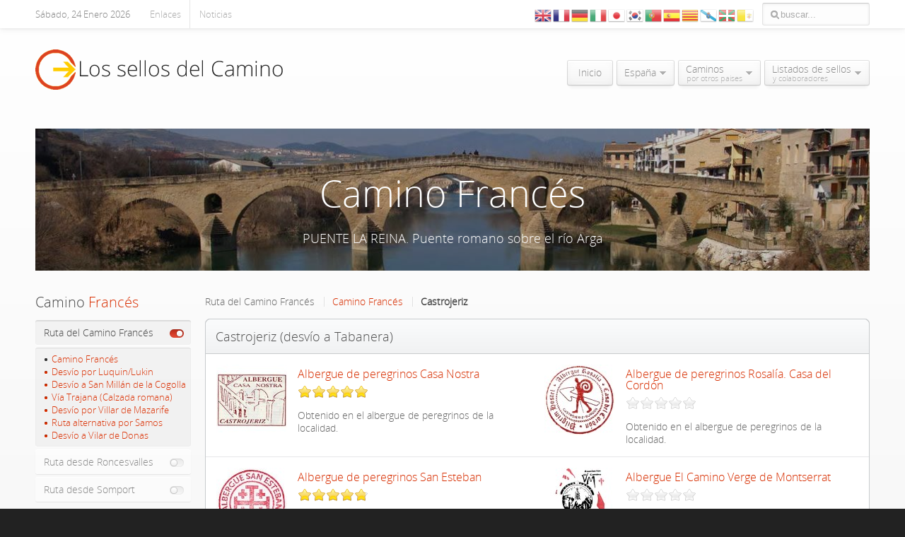

--- FILE ---
content_type: text/html; charset=utf-8
request_url: https://www.lossellosdelcamino.com/index.php/ruta-del-camino-frances/menu-camino-frances/category/castrojeriz
body_size: 7954
content:
<!DOCTYPE HTML>
<html lang="es-es" dir="ltr">

<head>
<meta charset="utf-8" />
<meta http-equiv="X-UA-Compatible" content="IE=edge,chrome=1">
<meta name="viewport" content="width=device-width, initial-scale=1">
<base href="https://www.lossellosdelcamino.com/index.php/ruta-del-camino-frances/menu-camino-frances/category/castrojeriz" />
	<meta name="keywords" content="camino,santiago,sellos,peregrino,credencial,vieira,xacobeo,jacobeo" />
	<meta name="description" content="Recopilacion de los sellos que los peregrinos estampan en su credencial de camino a Santiago de Compostela" />
	<meta name="generator" content="Joomla! - Open Source Content Management" />
	<title>Castrojeriz</title>
	<link href="https://www.lossellosdelcamino.com/index.php/component/search/?Itemid=144&amp;task=category&amp;category_id=209&amp;format=opensearch" rel="search" title="Buscar Los sellos del Camino" type="application/opensearchdescription+xml" />
	<link href="/templates/yoo_venture/favicon.ico" rel="shortcut icon" type="image/vnd.microsoft.icon" />
	<link href="/media/zoo/applications/product/templates/default/assets/css/zoo.css?ver=20210914" rel="stylesheet" type="text/css" />
	<link href="/media/zoo/elements/rating/assets/css/rating.css?ver=20210914" rel="stylesheet" type="text/css" />
	<link href="/templates/yoo_venture/css/bootstrap.css" rel="stylesheet" type="text/css" />
	<link href="/media/widgetkit/wk-styles-dc18b3a4.css" rel="stylesheet" type="text/css" id="wk-styles-css" />
	<script src="/media/jui/js/jquery.min.js?befb96b96d426e8cf92aee5d2921c857" type="text/javascript"></script>
	<script src="/media/jui/js/jquery-noconflict.js?befb96b96d426e8cf92aee5d2921c857" type="text/javascript"></script>
	<script src="/media/jui/js/jquery-migrate.min.js?befb96b96d426e8cf92aee5d2921c857" type="text/javascript"></script>
	<script src="/media/zoo/assets/js/responsive.js?ver=20210914" type="text/javascript"></script>
	<script src="/components/com_zoo/assets/js/default.js?ver=20210914" type="text/javascript"></script>
	<script src="/media/zoo/elements/rating/assets/js/rating.js?ver=20210914" type="text/javascript"></script>
	<script src="https://cdn.gtranslate.net/widgets/latest/flags.js" data-gt-orig-url="/index.php/ruta-del-camino-frances/menu-camino-frances/category/castrojeriz" data-gt-orig-domain="www.lossellosdelcamino.com" data-gt-widget-id="157" defer="defer" type="text/javascript"></script>
	<script src="/media/widgetkit/uikit2-2b9124ee.js" type="text/javascript"></script>
	<script src="/media/widgetkit/wk-scripts-c6d60ea6.js" type="text/javascript"></script>
	<script type="text/javascript">
window.gtranslateSettings = window.gtranslateSettings || {};window.gtranslateSettings['157'] = {"default_language":"es","languages":["en","fr","de","it","ja","ko","pt","es","ca","gl","eu","la"],"url_structure":"none","wrapper_selector":"#gt-wrapper-157","globe_size":60,"flag_size":24,"flag_style":"3d","custom_domains":null,"float_switcher_open_direction":"top","switcher_open_direction":"top","native_language_names":1,"add_new_line":1,"select_language_label":"Select Language","detect_browser_language":1,"custom_css":"","alt_flags":[],"switcher_horizontal_position":"left","switcher_vertical_position":"bottom","horizontal_position":"inline","vertical_position":"inline"};
            var _extraWatchParams = _extraWatchParams || [];
            _extraWatchParams.projectId = 'a112f9c0-3f00-4106-a1df-872ad8877c9a';
            (function() {
                var ew = document.createElement('script'); ew.type = 'text/javascript'; ew.async = true;
                ew.src = 'https://agent.extrawatch.com/agent/js/ew.js';
                var s = document.getElementsByTagName('script')[0]; s.parentNode.insertBefore(ew, s);
            })();
            
	</script>

<link rel="apple-touch-icon-precomposed" href="/templates/yoo_venture/apple_touch_icon.png" />
<link rel="stylesheet" href="/templates/yoo_venture/css/base.css" />
<link rel="stylesheet" href="/templates/yoo_venture/css/layout.css" />
<link rel="stylesheet" href="/templates/yoo_venture/css/menus.css" />
<style>.wrapper { max-width: 1200px; }
#sidebar-a { width: 20%; }
#maininner { width: 80%; }
#maininner { float: right; }
#menu .dropdown { width: 250px; }
#menu .columns2 { width: 500px; }
#menu .columns3 { width: 750px; }
#menu .columns4 { width: 1000px; }</style>
<link rel="stylesheet" href="/templates/yoo_venture/css/modules.css" />
<link rel="stylesheet" href="/templates/yoo_venture/css/tools.css" />
<link rel="stylesheet" href="/templates/yoo_venture/css/system.css" />
<link rel="stylesheet" href="/templates/yoo_venture/css/extensions.css" />
<link rel="stylesheet" href="/templates/yoo_venture/css/custom.css" />
<link rel="stylesheet" href="/templates/yoo_venture/css/animation.css" />
<link rel="stylesheet" href="/templates/yoo_venture/css/color/red.css" />
<link rel="stylesheet" href="/templates/yoo_venture/css/font1/opensans.css" />
<link rel="stylesheet" href="/templates/yoo_venture/css/font2/opensans.css" />
<link rel="stylesheet" href="/templates/yoo_venture/css/font3/opensans.css" />
<link rel="stylesheet" href="/templates/yoo_venture/styles/white/css/style.css" />
<link rel="stylesheet" href="/templates/yoo_venture/css/responsive.css" />
<link rel="stylesheet" href="/templates/yoo_venture/css/print.css" />
<link rel="stylesheet" href="/templates/yoo_venture/fonts/opensans.css" />
<script src="/templates/yoo_venture/warp/js/warp.js"></script>
<script src="/templates/yoo_venture/warp/js/responsive.js"></script>
<script src="/templates/yoo_venture/warp/js/accordionmenu.js"></script>
<script src="/templates/yoo_venture/warp/js/dropdownmenu.js"></script>
<script src="/templates/yoo_venture/js/template.js"></script>
</head>

<body id="page" class="page sidebar-a-left sidebars-1  noblog  system-0" data-config='{"twitter":1,"plusone":0,"facebook":1,"color":"red"}'>

	
	<div id="block-page">

		<div id="page-bg">

						<div id="block-toolbar">
				<div class="wrapper">

					<div id="toolbar" class="clearfix">

												<div class="float-left">
						
														<time datetime="2026-01-24">Sábado, 24 Enero 2026</time>
													
							<div class="module   deepest">

			<ul class="menu menu-line">
<li class="level1 item138"><a href="/index.php/enlaces" class="level1"><span>Enlaces</span></a></li><li class="level1 item447"><a href="/index.php/noticias" class="level1"><span>Noticias</span></a></li></ul>		
</div>							
						</div>
						
												<div id="search">
<form id="searchbox-125" class="searchbox" action="/index.php/ruta-del-camino-frances/menu-camino-frances" method="post" role="search">
	<input type="text" value="" name="searchword" placeholder="buscar..." />
	<button type="reset" value="Reset"></button>
	<input type="hidden" name="task"   value="search" />
	<input type="hidden" name="option" value="com_search" />
	<input type="hidden" name="Itemid" value="144" />	
</form>

<script src="/templates/yoo_venture/warp/js/search.js"></script>
<script>
jQuery(function($) {
	$('#searchbox-125 input[name=searchword]').search({'url': '/index.php/component/search/?tmpl=raw&amp;type=json&amp;ordering=&amp;searchphrase=all', 'param': 'searchword', 'msgResultsHeader': 'Resultados de búsqueda', 'msgMoreResults': 'Más resultados', 'msgNoResults': 'No se encontraron resultados'}).placeholder();
});
</script></div>
													
												<div class="float-right"><div class="module   deepest">

			<div class="gtranslate_wrapper" id="gt-wrapper-157"></div>		
</div></div>
												
					</div>

				</div>
			</div>
			
			<div id="block-main">
				<div class="wrapper clearfix">

						
					<header id="header" class="grid-block">
						
							
						<a id="logo" href="https://www.lossellosdelcamino.com">
<img alt="" src="/images/logo/logo_red.png" style="width: 350px; height: 57px;" />
</a>
												
												<nav id="menu"><ul class="menu menu-dropdown">
<li class="level1 item131"><a href="/index.php" class="level1"><span>Inicio</span></a></li><li class="level1 item132 parent"><span class="separator level1 parent"><span>España</span></span>
<div class="dropdown columns1"><div class="dropdown-bg"><div><div class="width100 column"><ul class="nav-child unstyled small level2"><li class="level2 item205 hassubtitle"><a href="/index.php/espana/camino-frances-incluye-caminos-navarro-y-aragones" class="level2"><span><span class="title">Camino Francés</span><span class="subtitle">Incluye Caminos Navarro y Aragonés</span></span></a></li><li class="level2 item252 hassubtitle"><a href="/index.php/espana/caminos-del-sur-incluye-via-de-la-plata-y-caminos-mozarabes" class="level2"><span><span class="title">Caminos del Sur</span><span class="subtitle">Incluye Vía de la Plata y Caminos Mozárabes</span></span></a></li><li class="level2 item190 hassubtitle"><a href="/index.php/espana/caminos-del-norte-incluye-caminos-de-la-costa-primitivo-e-ingles" class="level2"><span><span class="title">Caminos del Norte</span><span class="subtitle">Incluye Caminos de la Costa, Primitivo e Inglés</span></span></a></li><li class="level2 item133 hassubtitle"><a href="/index.php/espana/caminos-del-este-incluye-caminos-catalanes-y-ruta-del-ebro" class="level2"><span><span class="title">Caminos del Noreste</span><span class="subtitle">Incluye Caminos Catalánes y Ruta del Ebro</span></span></a></li><li class="level2 item346 hassubtitle"><a href="/index.php/espana/caminos-del-sureste-incluye-camino-de-madrid-y-ruta-de-la-lana" class="level2"><span><span class="title">Caminos del Sureste</span><span class="subtitle">Incluye Camino de Madrid y Ruta de la Lana</span></span></a></li><li class="level2 item183 hassubtitle"><a href="/index.php/espana/camino-al-fin-del-mundo-incluye-camino-de-fisterra-y-conexion-a-muxia" class="level2"><span><span class="title">Camino al fin del mundo</span><span class="subtitle">Incluye Camino de Fisterra y Conexión a Muxía</span></span></a></li></ul></div></div></div></div></li><li class="level1 item226 parent hassubtitle"><span class="separator level1 parent"><span><span class="title">Caminos</span><span class="subtitle">por otros paises</span></span></span>
<div class="dropdown columns1"><div class="dropdown-bg"><div><div class="width100 column"><ul class="nav-child unstyled small level2"><li class="level2 item227 hassubtitle"><a href="/index.php/caminos-por-otros-paises/portugal-incluye-camino-portugues-en-espana" class="level2"><span><span class="title">Portugal</span><span class="subtitle">Incluye Camino Portugués en España</span></span></a></li><li class="level2 item230 hassubtitle"><a href="/index.php/caminos-por-otros-paises/francia-incluye-las-vias-que-confluyen-en-los-pirineos" class="level2"><span><span class="title">Francia</span><span class="subtitle">Incluye las Vías que confluyen en los Pirineos</span></span></a></li></ul></div></div></div></div></li><li class="level1 item134 parent hassubtitle"><span class="separator level1 parent"><span><span class="title">Listados de sellos</span><span class="subtitle">y colaboradores</span></span></span>
<div class="dropdown columns1"><div class="dropdown-bg"><div><div class="width100 column"><ul class="nav-child unstyled small level2"><li class="level2 item449"><a href="/index.php/listados-de-sellos-y-colaboradores/comunidad-de-colaboradores" class="level2"><span>Comunidad de colaboradores</span></a></li><li class="level2 item448"><a href="/index.php/listados-de-sellos-y-colaboradores/ultimos-sellos-anadidos" class="level2"><span>Últimos sellos añadidos</span></a></li><li class="level2 item498"><a href="/index.php/listados-de-sellos-y-colaboradores/otras-marcas-de-paso" class="level2"><span>Otras marcas de paso</span></a></li></ul></div></div></div></div></li></ul></nav>
											
					</header>
					
										<section id="top-a" class="grid-block"><div class="grid-box width100 grid-v"><div class="module   deepest">

			
<p>
	
<div data-uk-slideshow="{animation: 'swipe',duration: 300,autoplay: true ,autoplayInterval: 5000}">

    <div class="uk-slidenav-position">

        <ul class="uk-slideshow uk-overlay-active">
        
            <li style="min-height: px;">

                
                    <img src="/media/widgetkit/panoramica_puentelareina-026d7aa2ed8be639b32bac6fa9dee120.jpg" alt="Camino Francés">
                    
                                        <div class="uk-overlay-panel uk-flex uk-flex-center uk-flex-middle uk-text-center uk-overlay-fade">

                                                <div>
                        
                                                <h3 class="uk-heading-large">

                            Camino Francés
                            
                        </h3>
                        
                                                <div class="uk-text-large uk-margin">PUENTE LA REINA. Puente romano sobre el río Arga</div>
                        
                        
                                                </div>
                        
                    </div>
                    
                    
                
            </li>

        
            <li style="min-height: px;">

                
                    <img src="/media/widgetkit/panoramica_logrono-dba6f179d4ccf874c0ba2ce7e7f9a022.jpg" alt="Camino Francés">
                    
                                        <div class="uk-overlay-panel uk-flex uk-flex-center uk-flex-middle uk-text-center uk-overlay-fade">

                                                <div>
                        
                                                <h3 class="uk-heading-large">

                            Camino Francés
                            
                        </h3>
                        
                                                <div class="uk-text-large uk-margin">LOGROÑO. Puente de Piedra sobre el río Ebro</div>
                        
                        
                                                </div>
                        
                    </div>
                    
                    
                
            </li>

        
            <li style="min-height: px;">

                
                    <img src="/media/widgetkit/panoramica_santodomingo-8175585b0879b90f5f62c3299e3d70ca.jpg" alt="Camino Frances">
                    
                                        <div class="uk-overlay-panel uk-flex uk-flex-center uk-flex-middle uk-text-center uk-overlay-fade">

                                                <div>
                        
                                                <h3 class="uk-heading-large">

                            Camino Frances
                            
                        </h3>
                        
                                                <div class="uk-text-large uk-margin">SANTO DOMINGO DE LA CALZADA. Bóveda de crucero de la Catedral</div>
                        
                        
                                                </div>
                        
                    </div>
                    
                    
                
            </li>

        
            <li style="min-height: px;">

                
                    <img src="/media/widgetkit/panoramica_burgos-ae0638bac05e0ba26d6a0984381c4cbb.jpg" alt="Camino Francés">
                    
                                        <div class="uk-overlay-panel uk-flex uk-flex-center uk-flex-middle uk-text-center uk-overlay-fade">

                                                <div>
                        
                                                <h3 class="uk-heading-large">

                            Camino Francés
                            
                        </h3>
                        
                                                <div class="uk-text-large uk-margin">BURGOS. Rosetón de estilo cisterciense de la Catedral</div>
                        
                        
                                                </div>
                        
                    </div>
                    
                    
                
            </li>

        
            <li style="min-height: px;">

                
                    <img src="/media/widgetkit/panoramica_fromista-69adb9561f91e20b260a394b02a1a60f.jpg" alt="Camino Francés">
                    
                                        <div class="uk-overlay-panel uk-flex uk-flex-center uk-flex-middle uk-text-center uk-overlay-fade">

                                                <div>
                        
                                                <h3 class="uk-heading-large">

                            Camino Francés
                            
                        </h3>
                        
                                                <div class="uk-text-large uk-margin">FRÓMISTA. Iglesia de San Martín de Tours</div>
                        
                        
                                                </div>
                        
                    </div>
                    
                    
                
            </li>

        
            <li style="min-height: px;">

                
                    <img src="/media/widgetkit/panoramica_sahagun-baaa2178d7bf4385c8781691337439bb.jpg" alt="Camino Francés">
                    
                                        <div class="uk-overlay-panel uk-flex uk-flex-center uk-flex-middle uk-text-center uk-overlay-fade">

                                                <div>
                        
                                                <h3 class="uk-heading-large">

                            Camino Francés
                            
                        </h3>
                        
                                                <div class="uk-text-large uk-margin">SAHAGÚN DE CAMPOS. Iglesia de San Lorenzo</div>
                        
                        
                                                </div>
                        
                    </div>
                    
                    
                
            </li>

        
            <li style="min-height: px;">

                
                    <img src="/media/widgetkit/panoramica_leon-d962c4e3a91e3ed98dd1c0a7a3c71190.jpg" alt="Camino Francés">
                    
                                        <div class="uk-overlay-panel uk-flex uk-flex-center uk-flex-middle uk-text-center uk-overlay-fade">

                                                <div>
                        
                                                <h3 class="uk-heading-large">

                            Camino Francés
                            
                        </h3>
                        
                                                <div class="uk-text-large uk-margin">LEÓN. Fachada occidental de la Catedral</div>
                        
                        
                                                </div>
                        
                    </div>
                    
                    
                
            </li>

        
            <li style="min-height: px;">

                
                    <img src="/media/widgetkit/panoramica_orbigo-a672d79f296b21eed545067e7ed80e07.jpg" alt="Camino Francés">
                    
                                        <div class="uk-overlay-panel uk-flex uk-flex-center uk-flex-middle uk-text-center uk-overlay-fade">

                                                <div>
                        
                                                <h3 class="uk-heading-large">

                            Camino Francés
                            
                        </h3>
                        
                                                <div class="uk-text-large uk-margin">HOSPITAL DE ÓRBIGO. Puente del Paso Honroso</div>
                        
                        
                                                </div>
                        
                    </div>
                    
                    
                
            </li>

        
            <li style="min-height: px;">

                
                    <img src="/media/widgetkit/panoramica_cebreiro-6ec5bc1214791f64421cfca984cb0e81.jpg" alt="Camino Francés">
                    
                                        <div class="uk-overlay-panel uk-flex uk-flex-center uk-flex-middle uk-text-center uk-overlay-fade">

                                                <div>
                        
                                                <h3 class="uk-heading-large">

                            Camino Francés
                            
                        </h3>
                        
                                                <div class="uk-text-large uk-margin">O CEBREIRO. Palloza, construcción típica gallega</div>
                        
                        
                                                </div>
                        
                    </div>
                    
                    
                
            </li>

        
            <li style="min-height: px;">

                
                    <img src="/media/widgetkit/panoramica_portomarin-ce12a752b73cde0e65ecd9e37ab920ee.jpg" alt="Camino Francés">
                    
                                        <div class="uk-overlay-panel uk-flex uk-flex-center uk-flex-middle uk-text-center uk-overlay-fade">

                                                <div>
                        
                                                <h3 class="uk-heading-large">

                            Camino Francés
                            
                        </h3>
                        
                                                <div class="uk-text-large uk-margin">PORTOMARÍN. Vista panorámica de la villa</div>
                        
                        
                                                </div>
                        
                    </div>
                    
                    
                
            </li>

        
            <li style="min-height: px;">

                
                    <img src="/media/widgetkit/panoramica_furelos-77430781fc30894d59e44f7df891c0af.jpg" alt="Camino Francés">
                    
                                        <div class="uk-overlay-panel uk-flex uk-flex-center uk-flex-middle uk-text-center uk-overlay-fade">

                                                <div>
                        
                                                <h3 class="uk-heading-large">

                            Camino Francés
                            
                        </h3>
                        
                                                <div class="uk-text-large uk-margin">Furelos. Puente medieval</div>
                        
                        
                                                </div>
                        
                    </div>
                    
                    
                
            </li>

        
            <li style="min-height: px;">

                
                    <img src="/media/widgetkit/panoramica_santiago-7dc75b5f630e3974a78e0b4872176d95.jpg" alt="Camino Francés">
                    
                                        <div class="uk-overlay-panel uk-flex uk-flex-center uk-flex-middle uk-text-center uk-overlay-fade">

                                                <div>
                        
                                                <h3 class="uk-heading-large">

                            Camino Francés
                            
                        </h3>
                        
                                                <div class="uk-text-large uk-margin">SANTIAGO DE COMPOSTELA. Pórtico de la Gloria de la Catedral</div>
                        
                        
                                                </div>
                        
                    </div>
                    
                    
                
            </li>

                </ul>

                <a href="#" class="uk-slidenav uk-slidenav-contrast uk-slidenav-previous uk-hidden-touch" data-uk-slideshow-item="previous"></a>
        <a href="#" class="uk-slidenav uk-slidenav-contrast uk-slidenav-next uk-hidden-touch" data-uk-slideshow-item="next"></a>
        
        
    </div>

    
</div>
</p>
		
</div></div></section>
										
										
										<div id="main" class="grid-block">

						<div id="maininner" class="grid-box">

							
														<section id="content" class="grid-block">

																<div class="breadcrumbs"><span>Ruta del Camino Francés</span><a href="/index.php/ruta-del-camino-frances/menu-camino-frances">Camino Francés</a><strong>Castrojeriz</strong></div>								
								<div id="system-message-container">
	</div>


<div id="yoo-zoo" class="yoo-zoo product-default product-default-castrojeriz">

	
	

	
	
<div class="items has-box-title">

		<h1 class="box-title"><span><span>Castrojeriz (desvío a Tabanera)</span></span></h1>
	
	<div class="box-t1">
		<div class="box-t2">
			<div class="box-t3"></div>
		</div>
	</div>

	<div class="box-1">
		<div class="row first-row"><div class="width50 first-item">
<div class="teaser-item">

	
<div class="pos-media media-left">
	 
	<a href="/index.php/ruta-del-camino-frances/menu-camino-frances/item/albergue-de-peregrinos-casa-nostra"   title="Albergue de peregrinos Casa Nostra"  ><img src="https://www.lossellosdelcamino.com/media/zoo/images/castrojeriz19_8ee9b5bdae350a56501bebbb0fd6ba53.jpg" title="Albergue de peregrinos Casa Nostra" alt="Albergue de peregrinos Casa Nostra" width="100" height="100" /></a>
 </div>

<h2 class="pos-title">
	 <a title="Albergue de peregrinos Casa Nostra" href="/index.php/ruta-del-camino-frances/menu-camino-frances/item/albergue-de-peregrinos-casa-nostra">Albergue de peregrinos Casa Nostra</a> </h2>

<div class="pos-description">
	<div class="element element-rating first">
	<div id="80b0b487-6987-4766-a83e-b0e1d46df87a-697511afb1254" class="yoo-zoo rating">

	<div class="rating-container star5">
		<div class="previous-rating" style="width: 100%;"></div>

			</div>

	
	
</div>
</div>
<div class="element element-textarea last">
	<div><p>
	Obtenido en el albergue de peregrinos de la localidad.</p>
</div></div></div>



</div></div><div class="width50">
<div class="teaser-item">

	
<div class="pos-media media-left">
	 
	<a href="/index.php/ruta-del-camino-frances/menu-camino-frances/item/albergue-de-peregrinos-rosalia-casa-del-cordon"   title="Albergue de peregrinos Rosalía. Casa del Cordón"  ><img src="https://www.lossellosdelcamino.com/media/zoo/images/castrojeriz27_f9d2ed59423218552a2c2289d99bb3ef.jpg" title="Albergue de peregrinos Rosalía. Casa del Cordón" alt="Albergue de peregrinos Rosalía. Casa del Cordón" width="100" height="100" /></a>
 </div>

<h2 class="pos-title">
	 <a title="Albergue de peregrinos Rosalía. Casa del Cordón" href="/index.php/ruta-del-camino-frances/menu-camino-frances/item/albergue-de-peregrinos-rosalia-casa-del-cordon">Albergue de peregrinos Rosalía. Casa del Cordón</a> </h2>

<div class="pos-description">
	<div class="element element-rating first">
	<div id="80b0b487-6987-4766-a83e-b0e1d46df87a-697511afb232e" class="yoo-zoo rating">

	<div class="rating-container star5">
		<div class="previous-rating" style="width: 0%;"></div>

			</div>

	
	
</div>
</div>
<div class="element element-textarea last">
	<div><p>Obtenido en el albergue de peregrinos de la localidad.</p></div></div></div>



</div></div></div><div class="row"><div class="width50 first-item">
<div class="teaser-item">

	
<div class="pos-media media-left">
	 
	<a href="/index.php/ruta-del-camino-frances/menu-camino-frances/item/albergue-de-peregrinos-san-esteban"   title="Albergue de peregrinos San Esteban"  ><img src="https://www.lossellosdelcamino.com/media/zoo/images/castrojeriz16_d1b0be2e2e85cf0809d068b29c8fc46a.jpg" title="Albergue de peregrinos San Esteban" alt="Albergue de peregrinos San Esteban" width="100" height="100" /></a>
 </div>

<h2 class="pos-title">
	 <a title="Albergue de peregrinos San Esteban" href="/index.php/ruta-del-camino-frances/menu-camino-frances/item/albergue-de-peregrinos-san-esteban">Albergue de peregrinos San Esteban</a> </h2>

<div class="pos-description">
	<div class="element element-rating first">
	<div id="80b0b487-6987-4766-a83e-b0e1d46df87a-697511afb316a" class="yoo-zoo rating">

	<div class="rating-container star5">
		<div class="previous-rating" style="width: 96%;"></div>

			</div>

	
	
</div>
</div>
<div class="element element-textarea last">
	<div><p>
	Obtenido en el albergue de peregrinos de la localidad.</p>
</div></div></div>



</div></div><div class="width50">
<div class="teaser-item">

	
<div class="pos-media media-left">
	 
	<a href="/index.php/ruta-del-camino-frances/menu-camino-frances/item/albergue-el-camino-verge-de-montserrat"   title="Albergue El Camino Verge de Montserrat"  ><img src="https://www.lossellosdelcamino.com/media/zoo/images/castrojeriz29_aa20355df2505d777e9024bd791aa971.jpg" title="Albergue El Camino Verge de Montserrat" alt="Albergue El Camino Verge de Montserrat" width="100" height="100" /></a>
 </div>

<h2 class="pos-title">
	 <a title="Albergue El Camino Verge de Montserrat" href="/index.php/ruta-del-camino-frances/menu-camino-frances/item/albergue-el-camino-verge-de-montserrat">Albergue El Camino Verge de Montserrat</a> </h2>

<div class="pos-description">
	<div class="element element-rating first">
	<div id="80b0b487-6987-4766-a83e-b0e1d46df87a-697511afb41d2" class="yoo-zoo rating">

	<div class="rating-container star5">
		<div class="previous-rating" style="width: 0%;"></div>

			</div>

	
	
</div>
</div>
<div class="element element-textarea last">
	<div><p>Obtenido en el albergue de peregrinos de la localidad.</p></div></div></div>



</div></div></div><div class="row"><div class="width50 first-item">
<div class="teaser-item">

	
<div class="pos-media media-left">
	 
	<a href="/index.php/ruta-del-camino-frances/menu-camino-frances/item/alimentacion-antigueedades-nieves"   title="Alimentación Antigüedades Nieves"  ><img src="https://www.lossellosdelcamino.com/media/zoo/images/castrojeriz26_99895ec1e6558010a44c6d34f3f418da.jpg" title="Alimentación Antigüedades Nieves" alt="Alimentación Antigüedades Nieves" width="100" height="100" /></a>
 </div>

<h2 class="pos-title">
	 <a title="Alimentación Antigüedades Nieves" href="/index.php/ruta-del-camino-frances/menu-camino-frances/item/alimentacion-antigueedades-nieves">Alimentación Antigüedades Nieves</a> </h2>

<div class="pos-description">
	<div class="element element-rating first">
	<div id="80b0b487-6987-4766-a83e-b0e1d46df87a-697511afb5236" class="yoo-zoo rating">

	<div class="rating-container star5">
		<div class="previous-rating" style="width: 20%;"></div>

			</div>

	
	
</div>
</div>
<div class="element element-textarea last">
	<div><p>Obtenido en el establecimiento de la localidad.</p></div></div></div>



</div></div><div class="width50">
<div class="teaser-item">

	
<div class="pos-media media-left">
	 
	<a href="/index.php/ruta-del-camino-frances/menu-camino-frances/item/asociacion-adeco-camino"   title="Asociación ADECO-Camino"  ><img src="https://www.lossellosdelcamino.com/media/zoo/images/castrojeriz18_8e4c295d8bcde26652f992855b1506e9.jpg" title="Asociación ADECO-Camino" alt="Asociación ADECO-Camino" width="100" height="100" /></a>
 </div>

<h2 class="pos-title">
	 <a title="Asociación ADECO-Camino" href="/index.php/ruta-del-camino-frances/menu-camino-frances/item/asociacion-adeco-camino">Asociación ADECO-Camino</a> </h2>

<div class="pos-description">
	<div class="element element-rating first">
	<div id="80b0b487-6987-4766-a83e-b0e1d46df87a-697511afb5d8f" class="yoo-zoo rating">

	<div class="rating-container star5">
		<div class="previous-rating" style="width: 60%;"></div>

			</div>

	
	
</div>
</div>
<div class="element element-textarea last">
	<div><p>Obtenido en las oficinas de la asociación de la localidad.</p></div></div></div>



</div></div></div><div class="row"><div class="width50 first-item">
<div class="teaser-item">

	
<div class="pos-media media-left">
	 
	<a href="/index.php/ruta-del-camino-frances/menu-camino-frances/item/base-de-acampada-de-la-junta-de-castilla-y-leon-de-castrojeriz"   title="Base de acampada de la Junta de Castilla y León de Castrojeriz"  ><img src="https://www.lossellosdelcamino.com/media/zoo/images/castrojeriz6_0737b2f6457d43275d48368ba0c9c64a.jpg" title="Base de acampada de la Junta de Castilla y León de Castrojeriz" alt="Base de acampada de la Junta de Castilla y León de Castrojeriz" width="100" height="100" /></a>
 </div>

<h2 class="pos-title">
	 <a title="Base de acampada de la Junta de Castilla y León de Castrojeriz" href="/index.php/ruta-del-camino-frances/menu-camino-frances/item/base-de-acampada-de-la-junta-de-castilla-y-leon-de-castrojeriz">Base de acampada de la Junta de Castilla y León de Castrojeriz</a> </h2>

<div class="pos-description">
	<div class="element element-rating first">
	<div id="80b0b487-6987-4766-a83e-b0e1d46df87a-697511afb6e82" class="yoo-zoo rating">

	<div class="rating-container star5">
		<div class="previous-rating" style="width: 20%;"></div>

			</div>

	
	
</div>
</div>
<div class="element element-textarea last">
	<div><p>
	Obtenido en las base de acampada de la localidad.</p>
</div></div></div>



</div></div><div class="width50">
<div class="teaser-item">

	
<div class="pos-media media-left">
	 
	<a href="/index.php/ruta-del-camino-frances/menu-camino-frances/item/camping-camino-de-santiago"   title="Camping Camino de Santiago"  ><img src="https://www.lossellosdelcamino.com/media/zoo/images/castrojeriz11_a0c9dd26b52227ebfcc77d9811192138.jpg" title="Camping Camino de Santiago" alt="Camping Camino de Santiago" width="100" height="100" /></a>
 </div>

<h2 class="pos-title">
	 <a title="Camping Camino de Santiago" href="/index.php/ruta-del-camino-frances/menu-camino-frances/item/camping-camino-de-santiago">Camping Camino de Santiago</a> </h2>

<div class="pos-description">
	<div class="element element-rating first">
	<div id="80b0b487-6987-4766-a83e-b0e1d46df87a-697511afb7ed7" class="yoo-zoo rating">

	<div class="rating-container star5">
		<div class="previous-rating" style="width: 20%;"></div>

			</div>

	
	
</div>
</div>
<div class="element element-textarea last">
	<div><p>
	Obtenido en el camping de la localidad.</p>
</div></div></div>



</div></div></div><div class="row"><div class="width50 first-item">
<div class="teaser-item">

	
<div class="pos-media media-left">
	 
	<a href="/index.php/ruta-del-camino-frances/menu-camino-frances/item/colegiata-de-santa-maria-del-manzano-de-castrojeriz"   title="Colegiata de Santa Maria del Manzano de Castrojeriz"  ><img src="https://www.lossellosdelcamino.com/media/zoo/images/castrojeriz28_cb7d08f4381eb1127b9f56cf62791c70.jpg" title="Colegiata de Santa Maria del Manzano de Castrojeriz" alt="Colegiata de Santa Maria del Manzano de Castrojeriz" width="100" height="100" /></a>
 </div>

<h2 class="pos-title">
	 <a title="Colegiata de Santa Maria del Manzano de Castrojeriz" href="/index.php/ruta-del-camino-frances/menu-camino-frances/item/colegiata-de-santa-maria-del-manzano-de-castrojeriz">Colegiata de Santa Maria del Manzano de Castrojeriz</a> </h2>

<div class="pos-description">
	<div class="element element-rating first">
	<div id="80b0b487-6987-4766-a83e-b0e1d46df87a-697511afb8dcf" class="yoo-zoo rating">

	<div class="rating-container star5">
		<div class="previous-rating" style="width: 40%;"></div>

			</div>

	
	
</div>
</div>
<div class="element element-textarea last">
	<div><p>Obtenido en la iglesia de la localidad.</p></div></div></div>



</div></div><div class="width50">
<div class="teaser-item">

	
<div class="pos-media media-left">
	 
	<a href="/index.php/ruta-del-camino-frances/menu-camino-frances/item/el-bazar-del-peregrino"   title="El bazar del Peregrino"  ><img src="https://www.lossellosdelcamino.com/media/zoo/images/castrojeriz17_ac860596f5976ff9c1f6e68814db9d0a.jpg" title="El bazar del Peregrino" alt="El bazar del Peregrino" width="100" height="100" /></a>
 </div>

<h2 class="pos-title">
	 <a title="El bazar del Peregrino" href="/index.php/ruta-del-camino-frances/menu-camino-frances/item/el-bazar-del-peregrino">El bazar del Peregrino</a> </h2>

<div class="pos-description">
	<div class="element element-rating first">
	<div id="80b0b487-6987-4766-a83e-b0e1d46df87a-697511afb9885" class="yoo-zoo rating">

	<div class="rating-container star5">
		<div class="previous-rating" style="width: 90%;"></div>

			</div>

	
	
</div>
</div>
<div class="element element-textarea last">
	<div><p>
	Obtenido en el establecimiento de la localidad.</p>
</div></div></div>



</div></div></div><div class="row"><div class="width50 first-item">
<div class="teaser-item">

	
<div class="pos-media media-left">
	 
	<a href="/index.php/ruta-del-camino-frances/menu-camino-frances/item/el-meson-de-castrojeriz-2"   title="El Mesón de Castrojeriz"  ><img src="https://www.lossellosdelcamino.com/media/zoo/images/castrojeriz14_dfc273d1001d55815d8ca5de435cd9d8.jpg" title="El Mesón de Castrojeriz" alt="El Mesón de Castrojeriz" width="100" height="100" /></a>
 </div>

<h2 class="pos-title">
	 <a title="El Mesón de Castrojeriz" href="/index.php/ruta-del-camino-frances/menu-camino-frances/item/el-meson-de-castrojeriz-2">El Mesón de Castrojeriz</a> </h2>

<div class="pos-description">
	<div class="element element-rating first">
	<div id="80b0b487-6987-4766-a83e-b0e1d46df87a-697511afba602" class="yoo-zoo rating">

	<div class="rating-container star5">
		<div class="previous-rating" style="width: 80%;"></div>

			</div>

	
	
</div>
</div>
<div class="element element-textarea last">
	<div><p>
	Obtenido en el establecimiento de la localidad.</p>
</div></div></div>



</div></div><div class="width50">
<div class="teaser-item">

	
<div class="pos-media media-left">
	 
	<a href="/index.php/ruta-del-camino-frances/menu-camino-frances/item/escuela-taller-camino-de-santiago-de-castrijeriz"   title="Escuela Taller Camino de Santiago de Castrojeriz"  ><img src="https://www.lossellosdelcamino.com/media/zoo/images/castrojeriz7_4f789085010aba92e11502b26e2ed7fb.jpg" title="Escuela Taller Camino de Santiago de Castrojeriz" alt="Escuela Taller Camino de Santiago de Castrojeriz" width="100" height="100" /></a>
 </div>

<h2 class="pos-title">
	 <a title="Escuela Taller Camino de Santiago de Castrojeriz" href="/index.php/ruta-del-camino-frances/menu-camino-frances/item/escuela-taller-camino-de-santiago-de-castrijeriz">Escuela Taller Camino de Santiago de Castrojeriz</a> </h2>

<div class="pos-description">
	<div class="element element-rating first">
	<div id="80b0b487-6987-4766-a83e-b0e1d46df87a-697511afbb0b9" class="yoo-zoo rating">

	<div class="rating-container star5">
		<div class="previous-rating" style="width: 40%;"></div>

			</div>

	
	
</div>
</div>
<div class="element element-textarea last">
	<div><p>
	Obtenido en las instalaciones del taller en la localidad.</p>
</div></div></div>



</div></div></div><div class="row"><div class="width50 first-item">
<div class="teaser-item">

	
<div class="pos-media media-left">
	 
	<a href="/index.php/ruta-del-camino-frances/menu-camino-frances/item/hospital-de-peregrinos-san-anton-copy-2-copy"   title="Hospital de peregrinos San Antón"  ><img src="https://www.lossellosdelcamino.com/media/zoo/images/castrojeriz34_2be3b99c037c2100ce852976b1c80157.jpg" title="Hospital de peregrinos San Antón" alt="Hospital de peregrinos San Antón" width="100" height="100" /></a>
 </div>

<h2 class="pos-title">
	 <a title="Hospital de peregrinos San Antón" href="/index.php/ruta-del-camino-frances/menu-camino-frances/item/hospital-de-peregrinos-san-anton-copy-2-copy">Hospital de peregrinos San Antón</a> </h2>

<div class="pos-description">
	<div class="element element-rating first">
	<div id="80b0b487-6987-4766-a83e-b0e1d46df87a-697511afbbdaf" class="yoo-zoo rating">

	<div class="rating-container star5">
		<div class="previous-rating" style="width: 60%;"></div>

			</div>

	
	
</div>
</div>
<div class="element element-textarea last">
	<div><p>Obtenido en el refugio de peregrinos del antiguo convento.</p></div></div></div>



</div></div><div class="width50">
<div class="teaser-item">

	
<div class="pos-media media-left">
	 
	<a href="/index.php/ruta-del-camino-frances/menu-camino-frances/item/posada-emebed"   title="Hotel Castrojeriz Emebed Posada"  ><img src="https://www.lossellosdelcamino.com/media/zoo/images/castrojeriz23_dca8246397bc1d7392a5c2cad194f159.jpg" title="Hotel Castrojeriz Emebed Posada" alt="Hotel Castrojeriz Emebed Posada" width="100" height="100" /></a>
 </div>

<h2 class="pos-title">
	 <a title="Hotel Castrojeriz Emebed Posada" href="/index.php/ruta-del-camino-frances/menu-camino-frances/item/posada-emebed">Hotel Castrojeriz Emebed Posada</a> </h2>

<div class="pos-description">
	<div class="element element-rating first">
	<div id="80b0b487-6987-4766-a83e-b0e1d46df87a-697511afbcbd7" class="yoo-zoo rating">

	<div class="rating-container star5">
		<div class="previous-rating" style="width: 100%;"></div>

			</div>

	
	
</div>
</div>
<div class="element element-textarea last">
	<div><p>
	Obtenido en el establecimiento de la localidad.</p>
</div></div></div>



</div></div></div><div class="row"><div class="width50 first-item">
<div class="teaser-item">

	
<div class="pos-media media-left">
	 
	<a href="/index.php/ruta-del-camino-frances/menu-camino-frances/item/hotel-la-cachava"   title="Hotel La Cachava"  ><img src="https://www.lossellosdelcamino.com/media/zoo/images/castrojeriz20_228a4869b9fed7548c527686d715740e.jpg" title="Hotel La Cachava" alt="Hotel La Cachava" width="100" height="100" /></a>
 </div>

<h2 class="pos-title">
	 <a title="Hotel La Cachava" href="/index.php/ruta-del-camino-frances/menu-camino-frances/item/hotel-la-cachava">Hotel La Cachava</a> </h2>

<div class="pos-description">
	<div class="element element-rating first">
	<div id="80b0b487-6987-4766-a83e-b0e1d46df87a-697511afbda15" class="yoo-zoo rating">

	<div class="rating-container star5">
		<div class="previous-rating" style="width: 40%;"></div>

			</div>

	
	
</div>
</div>
<div class="element element-textarea last">
	<div><p>
	Obtenido en el establecimiento de la localidad.</p>
</div></div></div>



</div></div><div class="width50">
<div class="teaser-item">

	
<div class="pos-media media-left">
	 
	<a href="/index.php/ruta-del-camino-frances/menu-camino-frances/item/iacobeus-centro-de-interpretacion-del-camino-de-santiago"   title="Iacobeus. Centro de Interpretación del Camino de Santiago"  ><img src="https://www.lossellosdelcamino.com/media/zoo/images/castrojeriz25_bf1ccbb8bbfb9a7ef17c3737a67fa531.jpg" title="Iacobeus. Centro de Interpretación del Camino de Santiago" alt="Iacobeus. Centro de Interpretación del Camino de Santiago" width="100" height="100" /></a>
 </div>

<h2 class="pos-title">
	 <a title="Iacobeus. Centro de Interpretación del Camino de Santiago" href="/index.php/ruta-del-camino-frances/menu-camino-frances/item/iacobeus-centro-de-interpretacion-del-camino-de-santiago">Iacobeus. Centro de Interpretación del Camino de Santiago</a> </h2>

<div class="pos-description">
	<div class="element element-rating first">
	<div id="80b0b487-6987-4766-a83e-b0e1d46df87a-697511afbe7b2" class="yoo-zoo rating">

	<div class="rating-container star5">
		<div class="previous-rating" style="width: 80%;"></div>

			</div>

	
	
</div>
</div>
<div class="element element-textarea last">
	<div><p>Obtenido en el museo de la localidad.</p></div></div></div>



</div></div></div><div class="row"><div class="width50 first-item">
<div class="teaser-item">

	
<div class="pos-media media-left">
	 
	<a href="/index.php/ruta-del-camino-frances/menu-camino-frances/item/refugio-tradicional-de-castrojeriz"   title="Refugio tradicional de Castrojeriz"  ><img src="https://www.lossellosdelcamino.com/media/zoo/images/castrojeriz1_cca8bb74d96c38ab3db634800755d361.jpg" title="Refugio tradicional de Castrojeriz" alt="Refugio tradicional de Castrojeriz" width="100" height="100" /></a>
 </div>

<h2 class="pos-title">
	 <a title="Refugio tradicional de Castrojeriz" href="/index.php/ruta-del-camino-frances/menu-camino-frances/item/refugio-tradicional-de-castrojeriz">Refugio tradicional de Castrojeriz</a> </h2>

<div class="pos-description">
	<div class="element element-rating first">
	<div id="80b0b487-6987-4766-a83e-b0e1d46df87a-697511afbf256" class="yoo-zoo rating">

	<div class="rating-container star5">
		<div class="previous-rating" style="width: 20%;"></div>

			</div>

	
	
</div>
</div>
<div class="element element-textarea last">
	<div><p>
	Obtenido en el albergue de peregrinos de la localidad.</p>
</div></div></div>



</div></div><div class="width50">
<div class="teaser-item">

	
<div class="pos-media media-left">
	 
	<a href="/index.php/ruta-del-camino-frances/menu-camino-frances/item/restaurante-anton"   title="Restaurante Antón"  ><img src="https://www.lossellosdelcamino.com/media/zoo/images/castrojeriz8_f1afe6c04ea2af3b06015d996fd603b1.jpg" title="Restaurante Antón" alt="Restaurante Antón" width="100" height="100" /></a>
 </div>

<h2 class="pos-title">
	 <a title="Restaurante Antón" href="/index.php/ruta-del-camino-frances/menu-camino-frances/item/restaurante-anton">Restaurante Antón</a> </h2>

<div class="pos-description">
	<div class="element element-rating first">
	<div id="80b0b487-6987-4766-a83e-b0e1d46df87a-697511afbffff" class="yoo-zoo rating">

	<div class="rating-container star5">
		<div class="previous-rating" style="width: 20%;"></div>

			</div>

	
	
</div>
</div>
<div class="element element-textarea last">
	<div><p>
	Obtenido en el establecimiento de la localidad.</p>
</div></div></div>



</div></div></div>
		
	<div class="zoo-pagination">
		<div class="pagination-bg">
			[<span>1</span>]&nbsp;<a href="/index.php/ruta-del-camino-frances/menu-camino-frances/category/castrojeriz/2">2</a>&nbsp;<a class="next" href="/index.php/ruta-del-camino-frances/menu-camino-frances/category/castrojeriz/2">&gt;&nbsp;</a>&nbsp;<a class="end" href="/index.php/ruta-del-camino-frances/menu-camino-frances/category/castrojeriz/2">&gt;&gt;&nbsp;</a>&nbsp;		</div>
	</div>

	</div>

	<div class="box-b1">
		<div class="box-b2">
			<div class="box-b3"></div>
		</div>
	</div>

</div>
</div>
							</section>
							
							
						</div>
						<!-- maininner end -->
						
												<aside id="sidebar-a" class="grid-box"><div class="grid-box width100 grid-v"><div class="module mod-line  deepest">

		<h3 class="module-title">Camino<span class="color"> Francés</span></h3>	<ul class="menu menu-sidebar">
<li class="level1 item222 parent active"><span class="separator level1 parent active"><span>Ruta del Camino Francés</span></span>
<ul class="nav-child unstyled small level2"><li class="level2 item277 active current"><a href="/index.php/ruta-del-camino-frances/menu-camino-frances" class="level2 active current"><span>Camino Francés</span></a></li><li class="level2 item208"><a href="/index.php/ruta-del-camino-frances/menu-desvio-por-luquin-lukin" class="level2"><span>Desvío por Luquin/Lukin</span></a></li><li class="level2 item210"><a href="/index.php/ruta-del-camino-frances/menu-desvio-a-san-millan-de-la-cogolla" class="level2"><span>Desvío a San Millán de la Cogolla</span></a></li><li class="level2 item213"><a href="/index.php/ruta-del-camino-frances/via-trajana-calzada-romana" class="level2"><span>Vía Trajana (Calzada romana)</span></a></li><li class="level2 item216"><a href="/index.php/ruta-del-camino-frances/desvio-por-villar-de-mazarife" class="level2"><span>Desvío por Villar de Mazarife</span></a></li><li class="level2 item217"><a href="/index.php/ruta-del-camino-frances/ruta-alternativa-por-samos" class="level2"><span>Ruta alternativa por Samos</span></a></li><li class="level2 item218"><a href="/index.php/ruta-del-camino-frances/desvio-a-vilar-de-donas" class="level2"><span>Desvío a Vilar de Donas</span></a></li></ul></li><li class="level1 item201 parent"><span class="separator level1 parent"><span>Ruta desde Roncesvalles</span></span>
<ul class="nav-child unstyled small level2"><li class="level2 item279"><a href="/index.php/ruta-desde-roncesvalles/menu-camino-navarro" class="level2"><span>Camino Navarro</span></a></li><li class="level2 item202"><a href="/index.php/ruta-desde-roncesvalles/menu-desvio-por-huarte" class="level2"><span>Desvío por Huarte</span></a></li></ul></li><li class="level1 item179 parent"><span class="separator level1 parent"><span>Ruta desde Somport</span></span>
<ul class="nav-child unstyled small level2"><li class="level2 item280"><a href="/index.php/ruta-desde-somport/menu-camino-aragones" class="level2"><span>Camino Aragonés</span></a></li></ul></li></ul>		
</div></div><div class="grid-box width100 grid-v"><div class="module mod-line  deepest">

		<h3 class="module-title">Sellos<span class="color"> por categorías</span></h3>	<ul class="menu menu-sidebar">
<li class="level1 item153"><a href="/index.php/menu-a-a-c-s" class="level1"><span>A.A.C.S.</span></a></li><li class="level1 item154"><a href="/index.php/menu-albergues-de-peregrinos" class="level1"><span>Albergues de peregrinos</span></a></li><li class="level1 item155"><a href="/index.php/menu-ayuntamientos-y-concejos" class="level1"><span>Ayuntamientos y Concejos</span></a></li><li class="level1 item156"><a href="/index.php/menu-bares-y-restaurantes" class="level1"><span>Bares y restaurantes</span></a></li><li class="level1 item168"><a href="/index.php/menu-colegios-y-universidades" class="level1"><span>Colegios y Universidades</span></a></li><li class="level1 item157"><a href="/index.php/menu-catedrales" class="level1"><span>Catedrales</span></a></li><li class="level1 item158"><a href="/index.php/conventos" class="level1"><span>Conventos</span></a></li><li class="level1 item159"><a href="/index.php/empresas-y-companias" class="level1"><span>Empresas y compañías</span></a></li><li class="level1 item160"><a href="/index.php/hosteleria" class="level1"><span>Hostelería</span></a></li><li class="level1 item161"><a href="/index.php/iglesias-de-santiago" class="level1"><span>Iglesias de Santiago</span></a></li><li class="level1 item162"><a href="/index.php/iglesias-y-parroquias" class="level1"><span>Iglesias y parroquias</span></a></li><li class="level1 item163"><a href="/index.php/locales-comerciales" class="level1"><span>Locales comerciales</span></a></li><li class="level1 item164"><a href="/index.php/monasterios" class="level1"><span>Monasterios</span></a></li><li class="level1 item165"><a href="/index.php/museos" class="level1"><span>Museos</span></a></li><li class="level1 item166"><a href="/index.php/oficinas-de-turismo" class="level1"><span>Oficinas de Turismo</span></a></li><li class="level1 item174"><a href="/index.php/personajes-del-camino" class="level1"><span>Personajes del Camino</span></a></li><li class="level1 item167"><a href="/index.php/policia-y-cuerpos-de-seguridad" class="level1"><span>Policía y cuerpos de seguridad</span></a></li></ul>		
</div></div></aside>
												
						
					</div>
										<!-- main end -->

					
				</div>
			</div>

			
		</div>

	</div>

		<div id="block-footer">
		<div class="wrapper">

			<footer id="footer">
								<a id="totop-scroller" href="#page"></a>
				
				<div class="module   deepest">

			
<p><span style="color: #808080;">Los sellos del Camino 1999-2025 | Versión 5.1</span></p>		
</div>			</footer>

		</div>
	</div>
		
		
</body>
</html>

--- FILE ---
content_type: text/css
request_url: https://www.lossellosdelcamino.com/templates/yoo_venture/css/base.css
body_size: 182
content:
/* Copyright (C) YOOtheme GmbH, YOOtheme Proprietary Use License (http://www.yootheme.com/license) */

@import url(../warp/css/base.css);


/* New style-related Base Values
----------------------------------------------------------------------------------------------------*/

body { font: normal 14px/18px Arial, Helvetica, sans-serif; }

h1 { font-size: 36px; line-height: 36px; }
h2 { font-size: 32px; line-height: 32px; }
h3 { font-size: 20px; line-height: 20px; }
h4 { font-size: 18px; line-height: 18px; }
h5 { font-size: 16px; line-height: 16px; }
h5 { font-size: 14px; line-height: 14px; }

small { font-size: 12px; }

a:hover { text-decoration: underline; }

em {color: #666666 font-size: 9px;}

code { color: #45A933; }

ins, mark { background-color: #ffa; }
mark { color: #444; }

hr {
	border-top-color: #ddd;
	border-top-color: rgba(0,0,0,0.1);
}

pre {
	border: 1px solid #ddd;
	border: 1px solid rgba(0,0,0,0.1);
	border-radius: 6px;
	background: #fafafa;
}

select, input, textarea, button { font-size: 14px; } 

--- FILE ---
content_type: text/css
request_url: https://www.lossellosdelcamino.com/templates/yoo_venture/css/modules.css
body_size: 815
content:
/* Copyright (C) YOOtheme GmbH, YOOtheme Proprietary Use License (http://www.yootheme.com/license) */

@import url(../warp/css/modules.css);


/* Module Badges
----------------------------------------------------------------------------------------------------*/

.module .badge {
	top: 15px;
	right: 15px;
	width: 40px;
	height: 19px;
	background: url(../images/module_badges.png) 0 0 no-repeat;
}
 
.module .badge-hot { background-position: 0 0; }
.module .badge-new { background-position: 0 -30px; }
.module .badge-free { background-position: 0 -60px; }
.module .badge-top { background-position: 0 -90px; }


.module .badge + .module-title { padding-right: 50px; }


/* Module Icons
----------------------------------------------------------------------------------------------------*/

.module .module-title .icon { background: url(../images/module_icons.png) 0 0 no-repeat; }

.mod-black .module-title .icon,
.mod-header-color .module-title .icon { background-image: url(../images/module_icons_black.png); }

.module .module-title .icon-download { background-position: 0 0; }
.module .module-title .icon-twitter { background-position: 0 -30px; }
.module .module-title .icon-mail { background-position: 0 -60px; }
.module .module-title .icon-bubble { background-position: 0 -90px; }
.module .module-title .icon-login { background-position: 0 -120px; }
.module .module-title .icon-cart { background-position: 0 -150px; }


/* Module Type: Box
----------------------------------------------------------------------------------------------------*/

.mod-box,
.system-1 #content {
	padding: 15px;
	border: 1px solid #ddd;
	border-bottom-color: #ccc;
	border: 1px solid rgba(0,0,0,0.05);
	border-bottom-color: rgba(0,0,0,0.13);
	border-radius: 6px;
	box-shadow: 0 0 15px rgba(0,0,0,0.07);
}

/* Module Text-Shadow */
.mod-box,
.mod-header,
.mod-line,
.mod-frame,
.mod-inset,
.mod-dotted { text-shadow: 0 1px 0 rgba(255,255,255,1); }


/* Module Type: Black
----------------------------------------------------------------------------------------------------*/

.mod-black {
	padding: 15px;
	border: 1px solid #fafafa;
	border: 1px solid rgba(255,255,255,0.6);
	border-radius: 6px;
	background: #333;
	background: -moz-linear-gradient(top, #333 0%, #444 100%);
	background: -webkit-linear-gradient(top, #333 0%, #444 100%);
	background: -o-linear-gradient(top, #333 0%, #444 100%);
	background: linear-gradient(to bottom, #333 0%, #444 100%);
	background-clip: padding-box;
	box-shadow: 0 1px 3px rgba(0,0,0,1) inset,
				0 0 20px rgba(0,0,0,0.3) inset;
	color: #ccc;
	text-shadow: 0 1px 0 rgba(0,0,0,0.1);
}

.mod-black .module-title { color: #fff; }
.mod-black strong { color: #eee; }


/* Module Type: Inset
----------------------------------------------------------------------------------------------------*/

.mod-inset {
	padding: 15px;
	border: 1px solid #e4e4e4;
	border-top-color: #dfdfdf;
	border: 1px solid rgba(0,0,0,0.06);
	border-top-color: rgba(0,0,0,0.13);
	border-radius: 6px;
	box-shadow: 0 1px 1px rgba(0,0,0,0.08) inset,
				0 0 30px rgba(0,0,0,0.1) inset,
				0 1px 0 rgba(255,255,255,0.4);
}


/* Module Type: Frame
----------------------------------------------------------------------------------------------------*/

.mod-frame {
	padding: 5px;
	border: 1px solid #ddd;
	border-bottom-color: #d1d1d1;
	border: 1px solid rgba(0,0,0,0.05);
	border-bottom-color: rgba(0,0,0,0.1);
	border-radius: 6px;
	background: #fff;
	background-clip: padding-box;
	box-shadow: 0 0 10px rgba(0,0,0,0.03),
				0 1px 2px rgba(0,0,0,0.06);
}

.mod-frame > div {
	padding: 15px;
	border-radius: 3px;
}

/* Module Type:  Dotted
----------------------------------------------------------------------------------------------------*/

.mod-dotted {
	padding: 15px;
	border: 2px dashed #ddd;
	border: 2px dashed rgba(0,0,0,0.1);
	border-radius: 6px;
}

.mod-dotted .module-title { color: #666; }


/* Module Type: Header
----------------------------------------------------------------------------------------------------*/

.mod-header .module-title {
	padding: 8px;
	border-radius: 5px;
}

.module.mod-header-color .module-title:before {
	top: 1px;
	bottom: auto;
}

.mod-header .badge {
	top: 9px;
	right: 9px;
}


/* Module Type: Line
----------------------------------------------------------------------------------------------------*/

.mod-line:before {
	content: "";
	display: block;
	position: absolute;
}

.grid-h .mod-line { padding-right: 20px; }

.grid-h .mod-line:before {
	top: 0;
	bottom: 0;
	left: -20px;
	border-left: 1px solid #d4d4d4;
	border-left: 1px solid rgba(0,0,0,0.1);
	box-shadow: 1px 0 0 rgba(255,255,255,0.4);
}

.grid-v .mod-line:before {
	top: -12px;
	left: 0;
	right: 0;
	border-top: 1px solid #d4d4d4;
	border-top: 1px solid rgba(0,0,0,0.1);
	box-shadow: 0 1px 0 rgba(255,255,255,0.4);
}

.grid-h:first-child .mod-line:before,
.grid-v:first-child .mod-line:before { border-width: 0; }

.grid-h .mod-line .badge { top: 0; }
.grid-v .mod-line .badge {
	top: 0;
	right: 0;
}

--- FILE ---
content_type: text/css
request_url: https://www.lossellosdelcamino.com/templates/yoo_venture/css/animation.css
body_size: 183
content:
/* Copyright (C) YOOtheme GmbH, YOOtheme Proprietary Use License (http://www.yootheme.com/license) */

@media (min-device-width: 1025px)  {

    /* Layout
    ----------------------------------------------------------------------------------------------------*/

    /* Hyperlink Animation */
    a {
        -webkit-transition: color 200ms ease-in-out;
        transition: color 200ms ease-in-out;
    }

    /* Form Animations */
    form.style input:not([type='button']),
    form.style select,
    form.style textarea {
        -webkit-transition: all 200ms ease-in-out;
        transition: all 200ms ease-in-out;
    }

    /* Button + Menu Animations */
    .menu-dropdown a.level1,
    .menu-dropdown span.level1,
    .menu-sidebar li.level1 .level1,
    .menu-sidebar li.level1 > .level1:hover,
    .button-primary,
    .button-default,
    form.style button,
    form.style input[type="button"],
    form.style input[type="submit"],
    .searchbox .results li.result.selected {
        -webkit-transition: box-shadow 100ms linear, border 100ms linear, color 100ms linear;
        transition: box-shadow 100ms linear, border 100ms linear, color 100ms linear;
    }

    /* Remove Animation */
    .menu-dropdown a.level2,
    .mod-black .button-default,
    .mod-black form.style button,
    .mod-black form.style input[type="button"],
    .mod-black form.style input[type="submit"] {
        -webkit-transition: none;
        transition: none;
    }

}

--- FILE ---
content_type: text/css
request_url: https://www.lossellosdelcamino.com/templates/yoo_venture/css/color/red.css
body_size: 1001
content:
/* Copyright (C) YOOtheme GmbH, YOOtheme Proprietary Use License (http://www.yootheme.com/license) */

/* Color */
h2,
h4,
a,
.menu-dropdown li.level1:hover .level1,
.menu-dropdown li.remain .level1,
.menu-sidebar li.level1 > a:hover,
.menu-sidebar li.level1 > span:hover,
#toolbar .menu-line li a:hover,
.module-title .color,
.button-default:hover,
.mod-black .button-default:hover,
em.box,
#system .title a:hover,
.searchbox .results li h3,
.searchbox .results li.more-results { color: #d72e00; }

/* Hover Color */
a:hover,
code,
.menu-dropdown a.level3:hover,
.menu-sidebar a.level2:hover,
#system .title a,
.searchbox .results li.more-results:hover { color: #7e1b00; }

/* Black Color */
.mod-black a,
.mod-black .menu-sidebar a.level2,
.mod-black .menu-sidebar li.level1 > a:hover,
.mod-black .menu-sidebar li.level1 > span:hover,
.mod-black .module-title .color { color: #FF3200; }

/* Black Hover Color */
.mod-black code,
#footer a:hover,
.mod-black a:hover,
.mod-black .menu-sidebar a.level2:hover { color: #FF7255; }

/* Button Primary Style */
.button-primary,
.mod-black .button-primary,
.menu-dropdown li.active .level1,
.menu-dropdown li.active:hover .level1,
.module.mod-header-color .module-title,
#system .pagination strong {
	position: relative;
	border: 1px solid #a11300;
	border: 1px solid rgba(0,0,0,0.2);
	border-top-color: rgba(0,0,0,0.05);
	border-bottom-color: rgba(0,0,0,0.35);
	background: #d23415;
	background: -moz-linear-gradient(top, #ff6c4a 0%, #d23415 100%);
	background: -webkit-linear-gradient(top, #ff6c4a 0%, #d23415 100%);
	background: -o-linear-gradient(top, #ff6c4a 0%, #d23415 100%);
	background: linear-gradient(to bottom, #ff6c4a 0%, #d23415 100%);
	box-shadow: 0 2px 0 rgba(255,223,192,0.3) inset,
				0 0 0 1px rgba(255,178,122,0.2) inset,
				0 0 10px rgba(104,12,0,0.25) inset,
				0 1px 1px rgba(104,12,0,0.1),
				0 7px 4px -4px rgba(104,12,0,0.15);
	color: #fff;
	text-shadow: 0 -1px 0 rgba(104,12,0,0.2);
}

/* Button Primary Hover Background */
.menu-dropdown li.active:hover .level1,
.menu-dropdown li.remain.active:hover .level1,
.button-primary:hover,
.mod-black .button-primary:hover,
#system .pagination strong:hover {
	box-shadow: 0 2px 0 rgba(255,223,192,0.3) inset,
				0 0 0 1px rgba(255,178,122,0.2) inset,
				0 0 10px rgba(255,178,122,0.2) inset,
				0 1px 1px rgba(104,12,0,0.1),
				0 7px 4px -4px rgba(104,12,0,0.05);
}

/* Button Primary Hover + Active Text Color */
.menu-dropdown li.active .level1,
.menu-dropdown li.level1.active:hover .level1,
.menu-dropdown li.level1.remain.active .level1,
.menu-dropdown li.active .level1 span.subtitle,
.menu-dropdown li.level2.active > a:hover,
.menu-dropdown a.level2:hover,
.menu-dropdown a.level2:hover span.subtitle,
.button-primary:hover,
.mod-black .button-primary:hover {
	color: #fff;
	text-shadow: 0 -1px 0 rgba(104,12,0,0.2);
}

.menu-dropdown li.level1.active:hover .level1,
.button-primary:hover,
.mod-black .button-primary:hover { text-shadow: 0 1px 1px rgba(104,12,0,0.3); }

/* Button Primary Active */
.menu-dropdown li.active .level1:active,
.menu-dropdown li.level1.active:hover .level1:active,
.menu-dropdown li.level1.remain.active .level1:active,
.button-primary:active,
.mod-black .button-primary:active,
#system .pagination strong:active {
	border: 1px solid #a11300;
	border: 1px solid rgba(104,12,0,0.4);
	border-top-color: rgba(104,12,0,0.5);
	background: #d23415;
	box-shadow: 0 1px 1px rgba(104,12,0,0.15) inset,
				0 0 5px rgba(104,12,0,0.1) inset,
				0 1px 0 rgba(255,255,255,1);
}

/* Button Primary Line Effect */
.menu-dropdown li.active a.level1:before,
.menu-dropdown li.active span.level1:before,
.module.mod-header-color .module-title:before,
.button-primary:before {
	top: 1px;
	bottom: auto;
	opacity: 0.3;
}

/* Menu-Dropdown Level2 Hover */
.menu-dropdown a.level2:hover {
	background: #ba2c1a;
	background: -moz-linear-gradient(top, #ba2c1a 0%, #e64b36 100%);
	background: -webkit-linear-gradient(top, #ba2c1a 0%, #e64b36 100%);
	background: -o-linear-gradient(top, #ba2c1a 0%, #e64b36 100%);
	background: linear-gradient(to bottom, #ba2c1a 0%, #e64b36 100%);
	box-shadow: 0 1px 2px rgba(104,12,0,0.4) inset;
}

/* Selection */
::-moz-selection { background: #d23415; color: #fff; }
::selection { background: #d23415; color: #fff; }

/* Form Elements */
form.style input:focus,
form.style textarea:focus {
	border-color: #E0685F;
	box-shadow: 0 0 5px rgba(215,46,0,0.3);
}

/* Color Images */
.menu-dropdown a.level1.parent > span,
.menu-dropdown span.level1.parent > span { background-image: url(../../images/color/red/menu_dropdown_level1_parent.png); }
.menu-dropdown a.level3 { background-image: url(../../images/color/red/menu_dropdown_level3.png); }

.menu-sidebar li.parent .level1 > span { background-image: url(../../images/color/red/menu_sidebar_parent.png); }
.menu-sidebar a.level2 { background-image: url(../../images/color/red/menu_sidebar_level2.png); }
.mod-black .menu-sidebar a.level2 { background-image: url(../../images/color/red/menu_sidebar_level2_black.png); }

ul.line-icon > li { background-image: url(../../images/color/red/tools/list_line_icon.png); }
ul.check > li { background-image: url(../../images/color/red/tools/list_check.png); }

.quote h1:before,
.quote h2:after { background-image: url(../../images/color/red/tools/quotes.png); }


 /* Custom Logo
----------------------------------------------------------------------------------------------------*/

.custom-logo { 	background-image: url(../../../../images/yootheme/logo_red.png); }



--- FILE ---
content_type: text/css
request_url: https://www.lossellosdelcamino.com/templates/yoo_venture/css/responsive.css
body_size: 331
content:
/* Copyright (C) YOOtheme GmbH, YOOtheme Proprietary Use License (http://www.yootheme.com/license) */

@import url(../warp/css/responsive.css);


/* Breakpoints
----------------------------------------------------------------------------------------------------*/

/* All except large Screens */
@media (max-width: 1220px) {

}

/* Only Phones and Tablets (Portrait) */
@media (max-width: 959px) {

}

/* Only Tablets (Portrait) */
@media (min-width: 768px) and (max-width: 959px) {

}

/* Only Tablets (Portrait) and Phones (Landscape) */
@media (min-width: 480px) and (max-width: 959px) {

	/* Layout */
	#menu { float: left; width: 100%; }
}

/* Only Phones */
@media (max-width: 767px) {

	/* Layout */
	#toolbar,
	#logo,
	#menu,
	#breadcrumbs,
	#totop-scroller { display: none; }

	/* System All */
	#header-responsive .searchbox { width: 41%; }

}

/* Only Phones (Landscape) */
@media (min-width: 480px) and (max-width: 767px) {

}

/* Only Phones (Portrait) */
@media (max-width: 479px) {

	/* System */
	#system .items .item,
	#system .items .item:first-child {
		margin-top: 12px;
		padding-top: 18px;
		border-top-width: 1px;
		box-shadow: 0 1px 0 rgba(255,255,255,1) inset;
	}

	#system .items :first-child .item:first-child {
		margin-top: 0;
		padding-top: 0;
		border-width: 0;
	}

	#system .items .leading .item {
		margin-bottom: 0;
		padding-bottom: 0;
		border-width: 0;
		box-shadow: none;
	}

	.grid-h .mod-line:before {
		top: -12px;
		left: 0;
		right: auto;
		border-left: none;
		border-top: 1px solid #d4d4d4;
		border-top: 1px solid rgba(0,0,0,0.1);
		box-shadow: 0 1px 0 rgba(255,255,255,0.4) inset;
	}

	.grid-h:first-child .mod-line:before { box-shadow: none; }

}